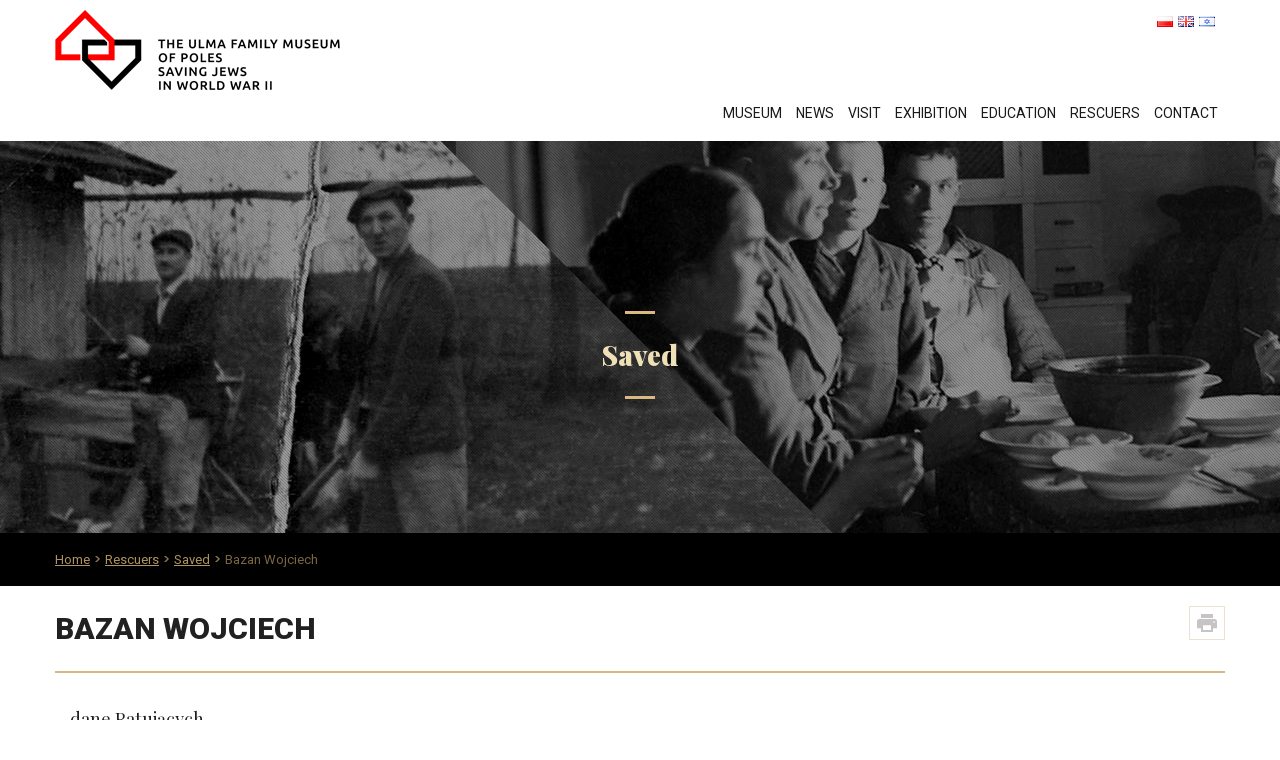

--- FILE ---
content_type: text/html; charset=UTF-8
request_url: https://muzeumulmow.pl/en/rescuers/bazan-wojciech/
body_size: 12233
content:
<!DOCTYPE html>



<html dir="ltr" lang="en-GB" prefix="og: https://ogp.me/ns#">

<head>



<meta charset="UTF-8" />

<meta name="viewport" content="width=device-width" />

<link href='https://fonts.googleapis.com/css?family=Roboto:400,300,700,900&subset=latin,latin-ext' rel='stylesheet' type='text/css'>

<link href='https://fonts.googleapis.com/css?family=Arimo:400,700&subset=hebrew,latin' rel='stylesheet' type='text/css'>



<link href='https://fonts.googleapis.com/css?family=Playfair+Display:400,700,900&subset=latin,latin-ext' rel='stylesheet' type='text/css'>

<link rel="profile" href="http://gmpg.org/xfn/11" />

<link rel="pingback" href="https://muzeumulmow.pl/xmlrpc.php" />

<link rel="apple-touch-icon-precomposed" sizes="57x57" href="https://muzeumulmow.pl/wp-content/themes/renden/favicomatic/apple-touch-icon-57x57.png" /> <link rel="apple-touch-icon-precomposed" sizes="114x114" href="https://muzeumulmow.pl/wp-content/themes/renden/favicomatic/apple-touch-icon-114x114.png" /> <link rel="apple-touch-icon-precomposed" sizes="72x72" href="https://muzeumulmow.pl/wp-content/themes/renden/favicomatic/apple-touch-icon-72x72.png" /> <link rel="apple-touch-icon-precomposed" sizes="144x144" href="https://muzeumulmow.pl/wp-content/themes/renden/favicomatic/apple-touch-icon-144x144.png" /> <link rel="apple-touch-icon-precomposed" sizes="60x60" href="https://muzeumulmow.pl/wp-content/themes/renden/favicomatic/apple-touch-icon-60x60.png" /> <link rel="apple-touch-icon-precomposed" sizes="120x120" href="https://muzeumulmow.pl/wp-content/themes/renden/favicomatic/apple-touch-icon-120x120.png" /> <link rel="apple-touch-icon-precomposed" sizes="76x76" href="https://muzeumulmow.pl/wp-content/themes/renden/favicomatic/apple-touch-icon-76x76.png" /> <link rel="apple-touch-icon-precomposed" sizes="152x152" href="https://muzeumulmow.pl/wp-content/themes/renden/favicomatic/apple-touch-icon-152x152.png" /> <link rel="icon" type="image/png" href="https://muzeumulmow.pl/wp-content/themes/renden/favicomatic/favicon-196x196.png" sizes="196x196" /> <link rel="icon" type="image/png" href="https://muzeumulmow.pl/wp-content/themes/renden/favicomatic/favicon-96x96.png" sizes="96x96" /> <link rel="icon" type="image/png" href="https://muzeumulmow.pl/wp-content/themes/renden/favicomatic/favicon-32x32.png" sizes="32x32" /> <link rel="icon" type="image/png" href="https://muzeumulmow.pl/wp-content/themes/renden/favicomatic/favicon-16x16.png" sizes="16x16" /> <link rel="icon" type="image/png" href="https://muzeumulmow.pl/wp-content/themes/renden/favicomatic/favicon-128.png" sizes="128x128" /> <meta name="application-name" content="https://muzeumulmow.pl/wp-content/themes/renden/favicomatic/&nbsp;"/> <meta name="msapplication-TileColor" content="#FFFFFF" /> <meta name="msapplication-TileImage" content="https://muzeumulmow.pl/wp-content/themes/renden/favicomatic/mstile-144x144.png" /> <meta name="msapplication-square70x70logo" content="https://muzeumulmow.pl/wp-content/themes/renden/favicomatic/mstile-70x70.png" /> <meta name="msapplication-square150x150logo" content="https://muzeumulmow.pl/wp-content/themes/renden/favicomatic/mstile-150x150.png" /> <meta name="msapplication-wide310x150logo" content="https://muzeumulmow.pl/wp-content/themes/renden/favicomatic/mstile-310x150.png" /> <meta name="msapplication-square310x310logo" content="https://muzeumulmow.pl/wp-content/themes/renden/favicomatic/mstile-310x310.png" />

<!--[if lt IE 9]>

<script src="https://muzeumulmow.pl/wp-content/themes/renden/lib/scripts/html5.js" type="text/javascript"></script>

<![endif]-->



<title>Bazan Wojciech - Museum of Poles Saving Jews in World War II</title>
		    <!-- PVC Template -->
    <script type="text/template" id="pvc-stats-view-template">
    <i class="pvc-stats-icon medium" aria-hidden="true"><svg aria-hidden="true" focusable="false" data-prefix="far" data-icon="chart-bar" role="img" xmlns="http://www.w3.org/2000/svg" viewBox="0 0 512 512" class="svg-inline--fa fa-chart-bar fa-w-16 fa-2x"><path fill="currentColor" d="M396.8 352h22.4c6.4 0 12.8-6.4 12.8-12.8V108.8c0-6.4-6.4-12.8-12.8-12.8h-22.4c-6.4 0-12.8 6.4-12.8 12.8v230.4c0 6.4 6.4 12.8 12.8 12.8zm-192 0h22.4c6.4 0 12.8-6.4 12.8-12.8V140.8c0-6.4-6.4-12.8-12.8-12.8h-22.4c-6.4 0-12.8 6.4-12.8 12.8v198.4c0 6.4 6.4 12.8 12.8 12.8zm96 0h22.4c6.4 0 12.8-6.4 12.8-12.8V204.8c0-6.4-6.4-12.8-12.8-12.8h-22.4c-6.4 0-12.8 6.4-12.8 12.8v134.4c0 6.4 6.4 12.8 12.8 12.8zM496 400H48V80c0-8.84-7.16-16-16-16H16C7.16 64 0 71.16 0 80v336c0 17.67 14.33 32 32 32h464c8.84 0 16-7.16 16-16v-16c0-8.84-7.16-16-16-16zm-387.2-48h22.4c6.4 0 12.8-6.4 12.8-12.8v-70.4c0-6.4-6.4-12.8-12.8-12.8h-22.4c-6.4 0-12.8 6.4-12.8 12.8v70.4c0 6.4 6.4 12.8 12.8 12.8z" class=""></path></svg></i>
	 <%= total_view %> total views	<% if ( today_view > 0 ) { %>
		<span class="views_today">,  <%= today_view %> views today</span>
	<% } %>
	</span>
	</script>
		    	<style>img:is([sizes="auto" i], [sizes^="auto," i]) { contain-intrinsic-size: 3000px 1500px }</style>
	
		<!-- All in One SEO 4.9.1.1 - aioseo.com -->
	<meta name="robots" content="max-image-preview:large" />
	<meta name="author" content="muzeum"/>
	<link rel="canonical" href="https://muzeumulmow.pl/en/rescuers/bazan-wojciech/" />
	<meta name="generator" content="All in One SEO (AIOSEO) 4.9.1.1" />
		<meta property="og:locale" content="en_GB" />
		<meta property="og:site_name" content="Museum of Poles Saving Jews in World War II - Museum of Poles Saving Jews in World War II" />
		<meta property="og:type" content="article" />
		<meta property="og:title" content="Bazan Wojciech - Museum of Poles Saving Jews in World War II" />
		<meta property="og:url" content="https://muzeumulmow.pl/en/rescuers/bazan-wojciech/" />
		<meta property="article:published_time" content="2016-06-15T05:57:27+00:00" />
		<meta property="article:modified_time" content="2016-05-16T11:13:47+00:00" />
		<meta name="twitter:card" content="summary_large_image" />
		<meta name="twitter:title" content="Bazan Wojciech - Museum of Poles Saving Jews in World War II" />
		<script type="application/ld+json" class="aioseo-schema">
			{"@context":"https:\/\/schema.org","@graph":[{"@type":"BlogPosting","@id":"https:\/\/muzeumulmow.pl\/en\/rescuers\/bazan-wojciech\/#blogposting","name":"Bazan Wojciech - Museum of Poles Saving Jews in World War II","headline":"Bazan Wojciech","author":{"@id":"https:\/\/muzeumulmow.pl\/en\/author\/muzeum\/#author"},"publisher":{"@id":"https:\/\/muzeumulmow.pl\/#organization"},"datePublished":"2016-06-15T07:57:27+02:00","dateModified":"2016-05-16T13:13:47+02:00","inLanguage":"en-GB","mainEntityOfPage":{"@id":"https:\/\/muzeumulmow.pl\/en\/rescuers\/bazan-wojciech\/#webpage"},"isPartOf":{"@id":"https:\/\/muzeumulmow.pl\/en\/rescuers\/bazan-wojciech\/#webpage"},"articleSection":"Rescuers, Saved, English, pll_5739ab6b7cfac"},{"@type":"BreadcrumbList","@id":"https:\/\/muzeumulmow.pl\/en\/rescuers\/bazan-wojciech\/#breadcrumblist","itemListElement":[{"@type":"ListItem","@id":"https:\/\/muzeumulmow.pl#listItem","position":1,"name":"Home","item":"https:\/\/muzeumulmow.pl","nextItem":{"@type":"ListItem","@id":"https:\/\/muzeumulmow.pl\/en\/kategoria\/rescuers\/#listItem","name":"Rescuers"}},{"@type":"ListItem","@id":"https:\/\/muzeumulmow.pl\/en\/kategoria\/rescuers\/#listItem","position":2,"name":"Rescuers","item":"https:\/\/muzeumulmow.pl\/en\/kategoria\/rescuers\/","nextItem":{"@type":"ListItem","@id":"https:\/\/muzeumulmow.pl\/en\/kategoria\/rescuers\/saved\/#listItem","name":"Saved"},"previousItem":{"@type":"ListItem","@id":"https:\/\/muzeumulmow.pl#listItem","name":"Home"}},{"@type":"ListItem","@id":"https:\/\/muzeumulmow.pl\/en\/kategoria\/rescuers\/saved\/#listItem","position":3,"name":"Saved","item":"https:\/\/muzeumulmow.pl\/en\/kategoria\/rescuers\/saved\/","nextItem":{"@type":"ListItem","@id":"https:\/\/muzeumulmow.pl\/en\/rescuers\/bazan-wojciech\/#listItem","name":"Bazan Wojciech"},"previousItem":{"@type":"ListItem","@id":"https:\/\/muzeumulmow.pl\/en\/kategoria\/rescuers\/#listItem","name":"Rescuers"}},{"@type":"ListItem","@id":"https:\/\/muzeumulmow.pl\/en\/rescuers\/bazan-wojciech\/#listItem","position":4,"name":"Bazan Wojciech","previousItem":{"@type":"ListItem","@id":"https:\/\/muzeumulmow.pl\/en\/kategoria\/rescuers\/saved\/#listItem","name":"Saved"}}]},{"@type":"Organization","@id":"https:\/\/muzeumulmow.pl\/#organization","name":"Muzeum Polak\u00f3w Ratuj\u0105cych \u017byd\u00f3w podczas II wojny \u015bwiatowej im. Rodziny Ulm\u00f3w w Markowej","description":"Museum of Poles Saving Jews in World War II","url":"https:\/\/muzeumulmow.pl\/"},{"@type":"Person","@id":"https:\/\/muzeumulmow.pl\/en\/author\/muzeum\/#author","url":"https:\/\/muzeumulmow.pl\/en\/author\/muzeum\/","name":"muzeum","image":{"@type":"ImageObject","@id":"https:\/\/muzeumulmow.pl\/en\/rescuers\/bazan-wojciech\/#authorImage","url":"https:\/\/secure.gravatar.com\/avatar\/5dfc46b2410065874f232d604d054cb9a5180483b4bc80597b92c99dc883a66a?s=96&d=mm&r=g","width":96,"height":96,"caption":"muzeum"}},{"@type":"WebPage","@id":"https:\/\/muzeumulmow.pl\/en\/rescuers\/bazan-wojciech\/#webpage","url":"https:\/\/muzeumulmow.pl\/en\/rescuers\/bazan-wojciech\/","name":"Bazan Wojciech - Museum of Poles Saving Jews in World War II","inLanguage":"en-GB","isPartOf":{"@id":"https:\/\/muzeumulmow.pl\/#website"},"breadcrumb":{"@id":"https:\/\/muzeumulmow.pl\/en\/rescuers\/bazan-wojciech\/#breadcrumblist"},"author":{"@id":"https:\/\/muzeumulmow.pl\/en\/author\/muzeum\/#author"},"creator":{"@id":"https:\/\/muzeumulmow.pl\/en\/author\/muzeum\/#author"},"datePublished":"2016-06-15T07:57:27+02:00","dateModified":"2016-05-16T13:13:47+02:00"},{"@type":"WebSite","@id":"https:\/\/muzeumulmow.pl\/#website","url":"https:\/\/muzeumulmow.pl\/","name":"Muzeum Polak\u00f3w Ratuj\u0105cych \u017byd\u00f3w podczas II wojny \u015bwiatowej im. Rodziny Ulm\u00f3w w Markowej","description":"Museum of Poles Saving Jews in World War II","inLanguage":"en-GB","publisher":{"@id":"https:\/\/muzeumulmow.pl\/#organization"}}]}
		</script>
		<!-- All in One SEO -->

<link rel="alternate" href="https://muzeumulmow.pl/pl/ratujacy/podkarpackie/bazan-wojciech-2/" hreflang="pl" />
<link rel="alternate" href="https://muzeumulmow.pl/en/rescuers/bazan-wojciech/" hreflang="en" />
<link rel="alternate" href="https://muzeumulmow.pl/he/%d7%97%d7%a1%d7%99%d7%93%d7%99-%d7%90%d7%9e%d7%95%d7%aa-%d7%94%d7%a2%d7%95%d7%9c%d7%9d/bazan-wojciech-3/" hreflang="he" />
<link rel='dns-prefetch' href='//fonts.googleapis.com' />
<link rel="alternate" type="application/rss+xml" title="Museum of Poles Saving Jews in World War II &raquo; Feed" href="https://muzeumulmow.pl/en/feed/" />
<link rel="alternate" type="application/rss+xml" title="Museum of Poles Saving Jews in World War II &raquo; Comments Feed" href="https://muzeumulmow.pl/en/comments/feed/" />
<link rel="alternate" type="application/rss+xml" title="Museum of Poles Saving Jews in World War II &raquo; Bazan Wojciech Comments Feed" href="https://muzeumulmow.pl/en/rescuers/bazan-wojciech/feed/" />
<script type="text/javascript">
/* <![CDATA[ */
window._wpemojiSettings = {"baseUrl":"https:\/\/s.w.org\/images\/core\/emoji\/16.0.1\/72x72\/","ext":".png","svgUrl":"https:\/\/s.w.org\/images\/core\/emoji\/16.0.1\/svg\/","svgExt":".svg","source":{"concatemoji":"https:\/\/muzeumulmow.pl\/wp-includes\/js\/wp-emoji-release.min.js?ver=6.8.3"}};
/*! This file is auto-generated */
!function(s,n){var o,i,e;function c(e){try{var t={supportTests:e,timestamp:(new Date).valueOf()};sessionStorage.setItem(o,JSON.stringify(t))}catch(e){}}function p(e,t,n){e.clearRect(0,0,e.canvas.width,e.canvas.height),e.fillText(t,0,0);var t=new Uint32Array(e.getImageData(0,0,e.canvas.width,e.canvas.height).data),a=(e.clearRect(0,0,e.canvas.width,e.canvas.height),e.fillText(n,0,0),new Uint32Array(e.getImageData(0,0,e.canvas.width,e.canvas.height).data));return t.every(function(e,t){return e===a[t]})}function u(e,t){e.clearRect(0,0,e.canvas.width,e.canvas.height),e.fillText(t,0,0);for(var n=e.getImageData(16,16,1,1),a=0;a<n.data.length;a++)if(0!==n.data[a])return!1;return!0}function f(e,t,n,a){switch(t){case"flag":return n(e,"\ud83c\udff3\ufe0f\u200d\u26a7\ufe0f","\ud83c\udff3\ufe0f\u200b\u26a7\ufe0f")?!1:!n(e,"\ud83c\udde8\ud83c\uddf6","\ud83c\udde8\u200b\ud83c\uddf6")&&!n(e,"\ud83c\udff4\udb40\udc67\udb40\udc62\udb40\udc65\udb40\udc6e\udb40\udc67\udb40\udc7f","\ud83c\udff4\u200b\udb40\udc67\u200b\udb40\udc62\u200b\udb40\udc65\u200b\udb40\udc6e\u200b\udb40\udc67\u200b\udb40\udc7f");case"emoji":return!a(e,"\ud83e\udedf")}return!1}function g(e,t,n,a){var r="undefined"!=typeof WorkerGlobalScope&&self instanceof WorkerGlobalScope?new OffscreenCanvas(300,150):s.createElement("canvas"),o=r.getContext("2d",{willReadFrequently:!0}),i=(o.textBaseline="top",o.font="600 32px Arial",{});return e.forEach(function(e){i[e]=t(o,e,n,a)}),i}function t(e){var t=s.createElement("script");t.src=e,t.defer=!0,s.head.appendChild(t)}"undefined"!=typeof Promise&&(o="wpEmojiSettingsSupports",i=["flag","emoji"],n.supports={everything:!0,everythingExceptFlag:!0},e=new Promise(function(e){s.addEventListener("DOMContentLoaded",e,{once:!0})}),new Promise(function(t){var n=function(){try{var e=JSON.parse(sessionStorage.getItem(o));if("object"==typeof e&&"number"==typeof e.timestamp&&(new Date).valueOf()<e.timestamp+604800&&"object"==typeof e.supportTests)return e.supportTests}catch(e){}return null}();if(!n){if("undefined"!=typeof Worker&&"undefined"!=typeof OffscreenCanvas&&"undefined"!=typeof URL&&URL.createObjectURL&&"undefined"!=typeof Blob)try{var e="postMessage("+g.toString()+"("+[JSON.stringify(i),f.toString(),p.toString(),u.toString()].join(",")+"));",a=new Blob([e],{type:"text/javascript"}),r=new Worker(URL.createObjectURL(a),{name:"wpTestEmojiSupports"});return void(r.onmessage=function(e){c(n=e.data),r.terminate(),t(n)})}catch(e){}c(n=g(i,f,p,u))}t(n)}).then(function(e){for(var t in e)n.supports[t]=e[t],n.supports.everything=n.supports.everything&&n.supports[t],"flag"!==t&&(n.supports.everythingExceptFlag=n.supports.everythingExceptFlag&&n.supports[t]);n.supports.everythingExceptFlag=n.supports.everythingExceptFlag&&!n.supports.flag,n.DOMReady=!1,n.readyCallback=function(){n.DOMReady=!0}}).then(function(){return e}).then(function(){var e;n.supports.everything||(n.readyCallback(),(e=n.source||{}).concatemoji?t(e.concatemoji):e.wpemoji&&e.twemoji&&(t(e.twemoji),t(e.wpemoji)))}))}((window,document),window._wpemojiSettings);
/* ]]> */
</script>
<link rel='stylesheet' id='toolset_bootstrap_4-css' href='https://muzeumulmow.pl/wp-content/plugins/layouts/vendor/toolset/toolset-common/res/lib/bootstrap4/css/bootstrap.min.css?ver=4.5.3' type='text/css' media='screen' />
<style id='wp-emoji-styles-inline-css' type='text/css'>

	img.wp-smiley, img.emoji {
		display: inline !important;
		border: none !important;
		box-shadow: none !important;
		height: 1em !important;
		width: 1em !important;
		margin: 0 0.07em !important;
		vertical-align: -0.1em !important;
		background: none !important;
		padding: 0 !important;
	}
</style>
<link rel='stylesheet' id='wp-block-library-css' href='https://muzeumulmow.pl/wp-includes/css/dist/block-library/style.min.css?ver=6.8.3' type='text/css' media='all' />
<style id='classic-theme-styles-inline-css' type='text/css'>
/*! This file is auto-generated */
.wp-block-button__link{color:#fff;background-color:#32373c;border-radius:9999px;box-shadow:none;text-decoration:none;padding:calc(.667em + 2px) calc(1.333em + 2px);font-size:1.125em}.wp-block-file__button{background:#32373c;color:#fff;text-decoration:none}
</style>
<link rel='stylesheet' id='aioseo/css/src/vue/standalone/blocks/table-of-contents/global.scss-css' href='https://muzeumulmow.pl/wp-content/plugins/all-in-one-seo-pack/dist/Lite/assets/css/table-of-contents/global.e90f6d47.css?ver=4.9.1.1' type='text/css' media='all' />
<style id='pdfemb-pdf-embedder-viewer-style-inline-css' type='text/css'>
.wp-block-pdfemb-pdf-embedder-viewer{max-width:none}

</style>
<style id='global-styles-inline-css' type='text/css'>
:root{--wp--preset--aspect-ratio--square: 1;--wp--preset--aspect-ratio--4-3: 4/3;--wp--preset--aspect-ratio--3-4: 3/4;--wp--preset--aspect-ratio--3-2: 3/2;--wp--preset--aspect-ratio--2-3: 2/3;--wp--preset--aspect-ratio--16-9: 16/9;--wp--preset--aspect-ratio--9-16: 9/16;--wp--preset--color--black: #000000;--wp--preset--color--cyan-bluish-gray: #abb8c3;--wp--preset--color--white: #ffffff;--wp--preset--color--pale-pink: #f78da7;--wp--preset--color--vivid-red: #cf2e2e;--wp--preset--color--luminous-vivid-orange: #ff6900;--wp--preset--color--luminous-vivid-amber: #fcb900;--wp--preset--color--light-green-cyan: #7bdcb5;--wp--preset--color--vivid-green-cyan: #00d084;--wp--preset--color--pale-cyan-blue: #8ed1fc;--wp--preset--color--vivid-cyan-blue: #0693e3;--wp--preset--color--vivid-purple: #9b51e0;--wp--preset--gradient--vivid-cyan-blue-to-vivid-purple: linear-gradient(135deg,rgba(6,147,227,1) 0%,rgb(155,81,224) 100%);--wp--preset--gradient--light-green-cyan-to-vivid-green-cyan: linear-gradient(135deg,rgb(122,220,180) 0%,rgb(0,208,130) 100%);--wp--preset--gradient--luminous-vivid-amber-to-luminous-vivid-orange: linear-gradient(135deg,rgba(252,185,0,1) 0%,rgba(255,105,0,1) 100%);--wp--preset--gradient--luminous-vivid-orange-to-vivid-red: linear-gradient(135deg,rgba(255,105,0,1) 0%,rgb(207,46,46) 100%);--wp--preset--gradient--very-light-gray-to-cyan-bluish-gray: linear-gradient(135deg,rgb(238,238,238) 0%,rgb(169,184,195) 100%);--wp--preset--gradient--cool-to-warm-spectrum: linear-gradient(135deg,rgb(74,234,220) 0%,rgb(151,120,209) 20%,rgb(207,42,186) 40%,rgb(238,44,130) 60%,rgb(251,105,98) 80%,rgb(254,248,76) 100%);--wp--preset--gradient--blush-light-purple: linear-gradient(135deg,rgb(255,206,236) 0%,rgb(152,150,240) 100%);--wp--preset--gradient--blush-bordeaux: linear-gradient(135deg,rgb(254,205,165) 0%,rgb(254,45,45) 50%,rgb(107,0,62) 100%);--wp--preset--gradient--luminous-dusk: linear-gradient(135deg,rgb(255,203,112) 0%,rgb(199,81,192) 50%,rgb(65,88,208) 100%);--wp--preset--gradient--pale-ocean: linear-gradient(135deg,rgb(255,245,203) 0%,rgb(182,227,212) 50%,rgb(51,167,181) 100%);--wp--preset--gradient--electric-grass: linear-gradient(135deg,rgb(202,248,128) 0%,rgb(113,206,126) 100%);--wp--preset--gradient--midnight: linear-gradient(135deg,rgb(2,3,129) 0%,rgb(40,116,252) 100%);--wp--preset--font-size--small: 13px;--wp--preset--font-size--medium: 20px;--wp--preset--font-size--large: 36px;--wp--preset--font-size--x-large: 42px;--wp--preset--spacing--20: 0.44rem;--wp--preset--spacing--30: 0.67rem;--wp--preset--spacing--40: 1rem;--wp--preset--spacing--50: 1.5rem;--wp--preset--spacing--60: 2.25rem;--wp--preset--spacing--70: 3.38rem;--wp--preset--spacing--80: 5.06rem;--wp--preset--shadow--natural: 6px 6px 9px rgba(0, 0, 0, 0.2);--wp--preset--shadow--deep: 12px 12px 50px rgba(0, 0, 0, 0.4);--wp--preset--shadow--sharp: 6px 6px 0px rgba(0, 0, 0, 0.2);--wp--preset--shadow--outlined: 6px 6px 0px -3px rgba(255, 255, 255, 1), 6px 6px rgba(0, 0, 0, 1);--wp--preset--shadow--crisp: 6px 6px 0px rgba(0, 0, 0, 1);}:where(.is-layout-flex){gap: 0.5em;}:where(.is-layout-grid){gap: 0.5em;}body .is-layout-flex{display: flex;}.is-layout-flex{flex-wrap: wrap;align-items: center;}.is-layout-flex > :is(*, div){margin: 0;}body .is-layout-grid{display: grid;}.is-layout-grid > :is(*, div){margin: 0;}:where(.wp-block-columns.is-layout-flex){gap: 2em;}:where(.wp-block-columns.is-layout-grid){gap: 2em;}:where(.wp-block-post-template.is-layout-flex){gap: 1.25em;}:where(.wp-block-post-template.is-layout-grid){gap: 1.25em;}.has-black-color{color: var(--wp--preset--color--black) !important;}.has-cyan-bluish-gray-color{color: var(--wp--preset--color--cyan-bluish-gray) !important;}.has-white-color{color: var(--wp--preset--color--white) !important;}.has-pale-pink-color{color: var(--wp--preset--color--pale-pink) !important;}.has-vivid-red-color{color: var(--wp--preset--color--vivid-red) !important;}.has-luminous-vivid-orange-color{color: var(--wp--preset--color--luminous-vivid-orange) !important;}.has-luminous-vivid-amber-color{color: var(--wp--preset--color--luminous-vivid-amber) !important;}.has-light-green-cyan-color{color: var(--wp--preset--color--light-green-cyan) !important;}.has-vivid-green-cyan-color{color: var(--wp--preset--color--vivid-green-cyan) !important;}.has-pale-cyan-blue-color{color: var(--wp--preset--color--pale-cyan-blue) !important;}.has-vivid-cyan-blue-color{color: var(--wp--preset--color--vivid-cyan-blue) !important;}.has-vivid-purple-color{color: var(--wp--preset--color--vivid-purple) !important;}.has-black-background-color{background-color: var(--wp--preset--color--black) !important;}.has-cyan-bluish-gray-background-color{background-color: var(--wp--preset--color--cyan-bluish-gray) !important;}.has-white-background-color{background-color: var(--wp--preset--color--white) !important;}.has-pale-pink-background-color{background-color: var(--wp--preset--color--pale-pink) !important;}.has-vivid-red-background-color{background-color: var(--wp--preset--color--vivid-red) !important;}.has-luminous-vivid-orange-background-color{background-color: var(--wp--preset--color--luminous-vivid-orange) !important;}.has-luminous-vivid-amber-background-color{background-color: var(--wp--preset--color--luminous-vivid-amber) !important;}.has-light-green-cyan-background-color{background-color: var(--wp--preset--color--light-green-cyan) !important;}.has-vivid-green-cyan-background-color{background-color: var(--wp--preset--color--vivid-green-cyan) !important;}.has-pale-cyan-blue-background-color{background-color: var(--wp--preset--color--pale-cyan-blue) !important;}.has-vivid-cyan-blue-background-color{background-color: var(--wp--preset--color--vivid-cyan-blue) !important;}.has-vivid-purple-background-color{background-color: var(--wp--preset--color--vivid-purple) !important;}.has-black-border-color{border-color: var(--wp--preset--color--black) !important;}.has-cyan-bluish-gray-border-color{border-color: var(--wp--preset--color--cyan-bluish-gray) !important;}.has-white-border-color{border-color: var(--wp--preset--color--white) !important;}.has-pale-pink-border-color{border-color: var(--wp--preset--color--pale-pink) !important;}.has-vivid-red-border-color{border-color: var(--wp--preset--color--vivid-red) !important;}.has-luminous-vivid-orange-border-color{border-color: var(--wp--preset--color--luminous-vivid-orange) !important;}.has-luminous-vivid-amber-border-color{border-color: var(--wp--preset--color--luminous-vivid-amber) !important;}.has-light-green-cyan-border-color{border-color: var(--wp--preset--color--light-green-cyan) !important;}.has-vivid-green-cyan-border-color{border-color: var(--wp--preset--color--vivid-green-cyan) !important;}.has-pale-cyan-blue-border-color{border-color: var(--wp--preset--color--pale-cyan-blue) !important;}.has-vivid-cyan-blue-border-color{border-color: var(--wp--preset--color--vivid-cyan-blue) !important;}.has-vivid-purple-border-color{border-color: var(--wp--preset--color--vivid-purple) !important;}.has-vivid-cyan-blue-to-vivid-purple-gradient-background{background: var(--wp--preset--gradient--vivid-cyan-blue-to-vivid-purple) !important;}.has-light-green-cyan-to-vivid-green-cyan-gradient-background{background: var(--wp--preset--gradient--light-green-cyan-to-vivid-green-cyan) !important;}.has-luminous-vivid-amber-to-luminous-vivid-orange-gradient-background{background: var(--wp--preset--gradient--luminous-vivid-amber-to-luminous-vivid-orange) !important;}.has-luminous-vivid-orange-to-vivid-red-gradient-background{background: var(--wp--preset--gradient--luminous-vivid-orange-to-vivid-red) !important;}.has-very-light-gray-to-cyan-bluish-gray-gradient-background{background: var(--wp--preset--gradient--very-light-gray-to-cyan-bluish-gray) !important;}.has-cool-to-warm-spectrum-gradient-background{background: var(--wp--preset--gradient--cool-to-warm-spectrum) !important;}.has-blush-light-purple-gradient-background{background: var(--wp--preset--gradient--blush-light-purple) !important;}.has-blush-bordeaux-gradient-background{background: var(--wp--preset--gradient--blush-bordeaux) !important;}.has-luminous-dusk-gradient-background{background: var(--wp--preset--gradient--luminous-dusk) !important;}.has-pale-ocean-gradient-background{background: var(--wp--preset--gradient--pale-ocean) !important;}.has-electric-grass-gradient-background{background: var(--wp--preset--gradient--electric-grass) !important;}.has-midnight-gradient-background{background: var(--wp--preset--gradient--midnight) !important;}.has-small-font-size{font-size: var(--wp--preset--font-size--small) !important;}.has-medium-font-size{font-size: var(--wp--preset--font-size--medium) !important;}.has-large-font-size{font-size: var(--wp--preset--font-size--large) !important;}.has-x-large-font-size{font-size: var(--wp--preset--font-size--x-large) !important;}
:where(.wp-block-post-template.is-layout-flex){gap: 1.25em;}:where(.wp-block-post-template.is-layout-grid){gap: 1.25em;}
:where(.wp-block-columns.is-layout-flex){gap: 2em;}:where(.wp-block-columns.is-layout-grid){gap: 2em;}
:root :where(.wp-block-pullquote){font-size: 1.5em;line-height: 1.6;}
</style>
<link rel='stylesheet' id='contact-form-7-css' href='https://muzeumulmow.pl/wp-content/plugins/contact-form-7/includes/css/styles.css?ver=6.1.4' type='text/css' media='all' />
<link rel='stylesheet' id='list-last-changes-css' href='https://muzeumulmow.pl/wp-content/plugins/list-last-changes/css/list-last-changes.css?ver=6.8.3' type='text/css' media='all' />
<link rel='stylesheet' id='a3-pvc-style-css' href='https://muzeumulmow.pl/wp-content/plugins/page-views-count/assets/css/style.min.css?ver=2.8.7' type='text/css' media='all' />
<link rel='stylesheet' id='responsive-lightbox-prettyphoto-css' href='https://muzeumulmow.pl/wp-content/plugins/responsive-lightbox/assets/prettyphoto/prettyPhoto.min.css?ver=3.1.6' type='text/css' media='all' />
<link rel='stylesheet' id='hamburger.css-css' href='https://muzeumulmow.pl/wp-content/plugins/wp-responsive-menu/assets/css/wpr-hamburger.css?ver=3.2.1' type='text/css' media='all' />
<link rel='stylesheet' id='wprmenu.css-css' href='https://muzeumulmow.pl/wp-content/plugins/wp-responsive-menu/assets/css/wprmenu.css?ver=3.2.1' type='text/css' media='all' />
<style id='wprmenu.css-inline-css' type='text/css'>
@media only screen and ( max-width: 768px ) {html body div.wprm-wrapper {overflow: scroll;}#wprmenu_bar {background-image: url();background-size:;background-repeat: ;}#wprmenu_bar {background-color: #d8b983;}html body div#mg-wprm-wrap .wpr_submit .icon.icon-search {color: ;}#wprmenu_bar .menu_title,#wprmenu_bar .wprmenu_icon_menu,#wprmenu_bar .menu_title a {color: #ffffff;}#wprmenu_bar .menu_title a {font-size: px;font-weight: ;}#mg-wprm-wrap li.menu-item a {font-size: px;text-transform: ;font-weight: ;}#mg-wprm-wrap li.menu-item-has-children ul.sub-menu a {font-size: px;text-transform: ;font-weight: ;}#mg-wprm-wrap li.current-menu-item > a {background: ;}#mg-wprm-wrap li.current-menu-item > a,#mg-wprm-wrap li.current-menu-item span.wprmenu_icon{color:!important;}#mg-wprm-wrap {background-color: #d8b983;}.cbp-spmenu-push-toright,.cbp-spmenu-push-toright .mm-slideout {left: 80% ;}.cbp-spmenu-push-toleft {left: -80% ;}#mg-wprm-wrap.cbp-spmenu-right,#mg-wprm-wrap.cbp-spmenu-left,#mg-wprm-wrap.cbp-spmenu-right.custom,#mg-wprm-wrap.cbp-spmenu-left.custom,.cbp-spmenu-vertical {width: 80%;max-width: px;}#mg-wprm-wrap ul#wprmenu_menu_ul li.menu-item a,div#mg-wprm-wrap ul li span.wprmenu_icon {color: #ffffff;}#mg-wprm-wrap ul#wprmenu_menu_ul li.menu-item:valid ~ a{color: ;}#mg-wprm-wrap ul#wprmenu_menu_ul li.menu-item a:hover {background: ;color: #474747 !important;}div#mg-wprm-wrap ul>li:hover>span.wprmenu_icon {color: #474747 !important;}.wprmenu_bar .hamburger-inner,.wprmenu_bar .hamburger-inner::before,.wprmenu_bar .hamburger-inner::after {background: #FFFFFF;}.wprmenu_bar .hamburger:hover .hamburger-inner,.wprmenu_bar .hamburger:hover .hamburger-inner::before,.wprmenu_bar .hamburger:hover .hamburger-inner::after {background: ;}#wprmenu_menu,#wprmenu_menu ul,#wprmenu_menu li,.wprmenu_no_border_bottom {border-bottom:none;}#wprmenu_menu.wprmenu_levels ul li ul {border-top:none;}#wprmenu_menu.left {width:80%;left: -80%;right: auto;}#wprmenu_menu.right {width:80%;right: -80%;left: auto;}.wprmenu_bar .hamburger {float: right;}.wprmenu_bar #custom_menu_icon.hamburger {top: px;right: 0px;float: right;background-color: ;}.wpr_custom_menu #custom_menu_icon {display: block;}html { padding-top: 42px !important; }#wprmenu_bar,#mg-wprm-wrap { display: block; }div#wpadminbar { position: fixed; }}
</style>
<link rel='stylesheet' id='wpr_icons-css' href='https://muzeumulmow.pl/wp-content/plugins/wp-responsive-menu/inc/assets/icons/wpr-icons.css?ver=3.2.1' type='text/css' media='all' />
<link rel='stylesheet' id='pojo-a11y-css' href='https://muzeumulmow.pl/wp-content/plugins/pojo-accessibility/modules/legacy/assets/css/style.min.css?ver=1.0.0' type='text/css' media='all' />
<link rel='stylesheet' id='wppopups-base-css' href='https://muzeumulmow.pl/wp-content/plugins/wp-popups-lite/src/assets/css/wppopups-base.css?ver=2.2.0.3' type='text/css' media='all' />
<link rel='stylesheet' id='thinkup-google-fonts-css' href='//fonts.googleapis.com/css?family=Open+Sans%3A300%2C400%2C600%2C700&#038;subset=latin%2Clatin-ext' type='text/css' media='all' />
<link rel='stylesheet' id='thinkup-bootstrap-css' href='https://muzeumulmow.pl/wp-content/themes/renden/lib/extentions/bootstrap/css/bootstrap.css?ver=3.3.6' type='text/css' media='all' />
<link rel='stylesheet' id='thinkup-shortcodes-css' href='https://muzeumulmow.pl/wp-content/themes/renden/styles/style-shortcodes.css?ver=1.1' type='text/css' media='all' />
<link rel='stylesheet' id='thinkup-style-css' href='https://muzeumulmow.pl/wp-content/themes/renden/style.css?ver=1.2.6' type='text/css' media='all' />
<link rel='stylesheet' id='dashicons-css' href='https://muzeumulmow.pl/wp-includes/css/dashicons.min.css?ver=6.8.3' type='text/css' media='all' />
<link rel='stylesheet' id='thinkup-font-awesome-css' href='https://muzeumulmow.pl/wp-content/themes/renden/lib/extentions/font-awesome/css/font-awesome.css?ver=4.2.0' type='text/css' media='all' />
<link rel='stylesheet' id='toolset-common-css' href='https://muzeumulmow.pl/wp-content/plugins/layouts/vendor/toolset/toolset-common/res/css/toolset-common.css?ver=4.4.9' type='text/css' media='screen' />
<link rel='stylesheet' id='newsletter-css' href='https://muzeumulmow.pl/wp-content/plugins/newsletter/style.css?ver=9.1.0' type='text/css' media='all' />
<link rel='stylesheet' id='a3pvc-css' href='//muzeumulmow.pl/wp-content/uploads/sass/pvc.min.css?ver=1598956811' type='text/css' media='all' />
<link rel='stylesheet' id='thinkup-responsive-css' href='https://muzeumulmow.pl/wp-content/themes/renden/styles/style-responsive.css?ver=1.1' type='text/css' media='all' />
<link rel='stylesheet' id='msl-main-css' href='https://muzeumulmow.pl/wp-content/plugins/master-slider/public/assets/css/masterslider.main.css?ver=3.11.0' type='text/css' media='all' />
<link rel='stylesheet' id='msl-custom-css' href='https://muzeumulmow.pl/wp-content/uploads/master-slider/custom.css?ver=23.2' type='text/css' media='all' />
<script type="text/javascript" src="https://muzeumulmow.pl/wp-includes/js/jquery/jquery.min.js?ver=3.7.1" id="jquery-core-js"></script>
<script type="text/javascript" src="https://muzeumulmow.pl/wp-includes/js/jquery/jquery-migrate.min.js?ver=3.4.1" id="jquery-migrate-js"></script>
<script type="text/javascript" src="https://muzeumulmow.pl/wp-includes/js/underscore.min.js?ver=1.13.7" id="underscore-js"></script>
<script type="text/javascript" src="https://muzeumulmow.pl/wp-includes/js/backbone.min.js?ver=1.6.0" id="backbone-js"></script>
<script type="text/javascript" id="a3-pvc-backbone-js-extra">
/* <![CDATA[ */
var pvc_vars = {"rest_api_url":"https:\/\/muzeumulmow.pl\/wp-json\/pvc\/v1","ajax_url":"https:\/\/muzeumulmow.pl\/wp-admin\/admin-ajax.php","security":"471cb34219","ajax_load_type":"rest_api"};
/* ]]> */
</script>
<script type="text/javascript" src="https://muzeumulmow.pl/wp-content/plugins/page-views-count/assets/js/pvc.backbone.min.js?ver=2.8.7" id="a3-pvc-backbone-js"></script>
<script type="text/javascript" src="https://muzeumulmow.pl/wp-content/plugins/responsive-lightbox/assets/prettyphoto/jquery.prettyPhoto.min.js?ver=3.1.6" id="responsive-lightbox-prettyphoto-js"></script>
<script type="text/javascript" src="https://muzeumulmow.pl/wp-content/plugins/responsive-lightbox/assets/infinitescroll/infinite-scroll.pkgd.min.js?ver=4.0.1" id="responsive-lightbox-infinite-scroll-js"></script>
<script type="text/javascript" id="responsive-lightbox-js-before">
/* <![CDATA[ */
var rlArgs = {"script":"prettyphoto","selector":"lightbox","customEvents":"","activeGalleries":true,"animationSpeed":"normal","slideshow":false,"slideshowDelay":5000,"slideshowAutoplay":false,"opacity":"0.75","showTitle":false,"allowResize":true,"allowExpand":false,"width":1080,"height":720,"separator":"\/","theme":"pp_default","horizontalPadding":20,"hideFlash":false,"wmode":"opaque","videoAutoplay":false,"modal":false,"deeplinking":false,"overlayGallery":true,"keyboardShortcuts":true,"social":false,"woocommerce_gallery":false,"ajaxurl":"https:\/\/muzeumulmow.pl\/wp-admin\/admin-ajax.php","nonce":"3049bfa7e1","preview":false,"postId":4032,"scriptExtension":false};
/* ]]> */
</script>
<script type="text/javascript" src="https://muzeumulmow.pl/wp-content/plugins/responsive-lightbox/js/front.js?ver=2.5.5" id="responsive-lightbox-js"></script>
<script type="text/javascript" src="https://muzeumulmow.pl/wp-content/plugins/wonderplugin-gallery/engine/wonderplugingallery.js?ver=16.0.1PRO" id="wonderplugin-gallery-script-js"></script>
<script type="text/javascript" src="https://muzeumulmow.pl/wp-content/plugins/wp-responsive-menu/assets/js/modernizr.custom.js?ver=3.2.1" id="modernizr-js"></script>
<script type="text/javascript" src="https://muzeumulmow.pl/wp-content/plugins/wp-responsive-menu/assets/js/touchSwipe.js?ver=3.2.1" id="touchSwipe-js"></script>
<script type="text/javascript" id="wprmenu.js-js-extra">
/* <![CDATA[ */
var wprmenu = {"zooming":"yes","from_width":"768","push_width":"","menu_width":"80","parent_click":"","swipe":"no","enable_overlay":"","wprmenuDemoId":""};
/* ]]> */
</script>
<script type="text/javascript" src="https://muzeumulmow.pl/wp-content/plugins/wp-responsive-menu/assets/js/wprmenu.js?ver=3.2.1" id="wprmenu.js-js"></script>
<link rel="https://api.w.org/" href="https://muzeumulmow.pl/wp-json/" /><link rel="alternate" title="JSON" type="application/json" href="https://muzeumulmow.pl/wp-json/wp/v2/posts/4032" /><link rel="EditURI" type="application/rsd+xml" title="RSD" href="https://muzeumulmow.pl/xmlrpc.php?rsd" />
<link rel='shortlink' href='https://muzeumulmow.pl/?p=4032' />
<link rel="alternate" title="oEmbed (JSON)" type="application/json+oembed" href="https://muzeumulmow.pl/wp-json/oembed/1.0/embed?url=https%3A%2F%2Fmuzeumulmow.pl%2Fen%2Frescuers%2Fbazan-wojciech%2F&#038;lang=en" />
<link rel="alternate" title="oEmbed (XML)" type="text/xml+oembed" href="https://muzeumulmow.pl/wp-json/oembed/1.0/embed?url=https%3A%2F%2Fmuzeumulmow.pl%2Fen%2Frescuers%2Fbazan-wojciech%2F&#038;format=xml&#038;lang=en" />
<script>var ms_grabbing_curosr = 'https://muzeumulmow.pl/wp-content/plugins/master-slider/public/assets/css/common/grabbing.cur', ms_grab_curosr = 'https://muzeumulmow.pl/wp-content/plugins/master-slider/public/assets/css/common/grab.cur';</script>
<meta name="generator" content="MasterSlider 3.11.0 - Responsive Touch Image Slider | avt.li/msf" />

	<style id="zeno-font-resizer" type="text/css">
		p.zeno_font_resizer .screen-reader-text {
			border: 0;
			clip: rect(1px, 1px, 1px, 1px);
			clip-path: inset(50%);
			height: 1px;
			margin: -1px;
			overflow: hidden;
			padding: 0;
			position: absolute;
			width: 1px;
			word-wrap: normal !important;
		}
	</style>
	<style type="text/css">
#pojo-a11y-toolbar .pojo-a11y-toolbar-toggle a{ background-color: #b0935f;	color: #ffffff;}
#pojo-a11y-toolbar .pojo-a11y-toolbar-overlay, #pojo-a11y-toolbar .pojo-a11y-toolbar-overlay ul.pojo-a11y-toolbar-items.pojo-a11y-links{ border-color: #b0935f;}
body.pojo-a11y-focusable a:focus{ outline-style: solid !important;	outline-width: 1px !important;	outline-color: #FF0000 !important;}
#pojo-a11y-toolbar{ top: 120px !important;}
#pojo-a11y-toolbar .pojo-a11y-toolbar-overlay{ background-color: #ffffff;}
#pojo-a11y-toolbar .pojo-a11y-toolbar-overlay ul.pojo-a11y-toolbar-items li.pojo-a11y-toolbar-item a, #pojo-a11y-toolbar .pojo-a11y-toolbar-overlay p.pojo-a11y-toolbar-title{ color: #333333;}
#pojo-a11y-toolbar .pojo-a11y-toolbar-overlay ul.pojo-a11y-toolbar-items li.pojo-a11y-toolbar-item a.active{ background-color: #4054b2;	color: #ffffff;}
@media (max-width: 767px) { #pojo-a11y-toolbar { top: 110px !important; } }</style>

<!--<script type="text/javascript" src="https://muzeumulmow.pl/wp-content/themes/renden/retina/retina.js"></script>-->
<script type="text/javascript">
jQuery(function($) {
$("li.menu-item-has-children").children("a").attr('href', "javascript:void(0)");
$("li.menu-item-has-children.menu-item-8752").children("a").attr('href', "/edukacja");
$("li.menu-item-has-children.menu-item-10891").children("a").attr('href', "/kategoria/projekty");
$("li.menu-item-has-children.menu-item-13000").children("a").attr('href', "/bip/o-jednostce/");

});
</script>


<script>
  (function(i,s,o,g,r,a,m){i['GoogleAnalyticsObject']=r;i[r]=i[r]||function(){
  (i[r].q=i[r].q||[]).push(arguments)},i[r].l=1*new Date();a=s.createElement(o),
  m=s.getElementsByTagName(o)[0];a.async=1;a.src=g;m.parentNode.insertBefore(a,m)
  })(window,document,'script','//www.google-analytics.com/analytics.js','ga');

  ga('create', 'UA-75129591-1', 'auto');
  ga('send', 'pageview');

</script>

<!-- Google tag (gtag.js) -->
<script async src=https://www.googletagmanager.com/gtag/js?id=G-8YK6DH5ECT></script>
<script> window.dataLayer = window.dataLayer || []; function gtag(){dataLayer.push(arguments);} gtag('js', new Date()); gtag('config', 'G-8YK6DH5ECT'); </script>


<script type="text/javascript"></script>


<script src="https://www.google.com/recaptcha/api.js?hl=en" async defer></script>

</head>

<body class="wp-singular post-template-default single single-post postid-4032 single-format-standard wp-theme-renden _masterslider _ms_version_3.11.0 layout-responsive group-blog">


<div id="body-core" class="hfeed site">


	<header>


	<div id="site-header">

		
		

	

		<!--<div id="pre-header">

		<div class="wrap-safari">

		<div id="pre-header-core" class="main-navigation">
  

			


			


		</div>

		</div>

		</div>-->

		

		<!-- #pre-header -->



		<div id="header">

		<div id="header-core">

		
			<div id="logo"  >

			
				<a rel="home" href="https://muzeumulmow.pl/en"><img src="https://muzeumulmow.pl/en/../wp-content/themes/renden/images/ang.png"  />
			</a>
			
		

			</div>


						<div id="language">
			
						
						
			<!--<a class="s-i" href="#s"></a>-->	<li class="lang-item lang-item-27 lang-item-pl lang-item-first"><a lang="pl-PL" hreflang="pl-PL" href="https://muzeumulmow.pl/pl/ratujacy/podkarpackie/bazan-wojciech-2/"><img src="[data-uri]" alt="Polski" width="16" height="11" style="width: 16px; height: 11px;" /></a></li>
	<li class="lang-item lang-item-20 lang-item-en current-lang"><a lang="en-GB" hreflang="en-GB" href="https://muzeumulmow.pl/en/rescuers/bazan-wojciech/" aria-current="true"><img src="[data-uri]" alt="English" width="16" height="11" style="width: 16px; height: 11px;" /></a></li>
	<li class="lang-item lang-item-24 lang-item-he"><a lang="he-IL" hreflang="he-IL" href="https://muzeumulmow.pl/he/%d7%97%d7%a1%d7%99%d7%93%d7%99-%d7%90%d7%9e%d7%95%d7%aa-%d7%94%d7%a2%d7%95%d7%9c%d7%9d/bazan-wojciech-3/"><img src="[data-uri]" alt="עברית" width="16" height="11" style="width: 16px; height: 11px;" /></a></li>

			</div>

									
			<div id="header-links"  
			
			
			class="main-navigation" >
			
						
			<div id="header-links-inner" class="header-links">

				<ul id="menu-glowne-en" class="menu"><li id="menu-item-1990" class="menu-item menu-item-type-post_type menu-item-object-page menu-item-has-children menu-item-1990"><a href="https://muzeumulmow.pl/en/museum/">Museum</a>
<ul class="sub-menu">
	<li id="menu-item-1992" class="menu-item menu-item-type-post_type menu-item-object-page menu-item-1992"><a href="https://muzeumulmow.pl/en/museum/about-museum/">About</a></li>
	<li id="menu-item-1993" class="menu-item menu-item-type-post_type menu-item-object-page menu-item-1993"><a href="https://muzeumulmow.pl/en/museum/history-of-the-ulma-family/">The Ulma Family</a></li>
	<li id="menu-item-1991" class="menu-item menu-item-type-post_type menu-item-object-page menu-item-1991"><a href="https://muzeumulmow.pl/en/museum/the-museum-building/">Building</a></li>
	<li id="menu-item-8919" class="menu-item menu-item-type-post_type menu-item-object-page menu-item-8919"><a href="https://muzeumulmow.pl/en/museum/the-orchard-of-remembrance/">The Orchard of Remembrance</a></li>
</ul>
</li>
<li id="menu-item-8740" class="menu-item menu-item-type-taxonomy menu-item-object-category menu-item-8740"><a href="https://muzeumulmow.pl/en/kategoria/news/">News</a></li>
<li id="menu-item-238" class="menu-item menu-item-type-post_type menu-item-object-page menu-item-has-children menu-item-238"><a href="https://muzeumulmow.pl/en/visit/">Visit</a>
<ul class="sub-menu">
	<li id="menu-item-1995" class="menu-item menu-item-type-post_type menu-item-object-page menu-item-1995"><a href="https://muzeumulmow.pl/en/visit/for-visitors/">For Visitors</a></li>
</ul>
</li>
<li id="menu-item-1996" class="menu-item menu-item-type-post_type menu-item-object-page menu-item-has-children menu-item-1996"><a href="https://muzeumulmow.pl/en/exhibition/">Exhibition</a>
<ul class="sub-menu">
	<li id="menu-item-5981" class="menu-item menu-item-type-post_type menu-item-object-page menu-item-5981"><a href="https://muzeumulmow.pl/en/exhibition/permanent-exhibition/">Permanent Exhibition</a></li>
	<li id="menu-item-5982" class="menu-item menu-item-type-post_type menu-item-object-page menu-item-5982"><a href="https://muzeumulmow.pl/en/exhibition/temporary-exhibition/">Temporary Exhibition</a></li>
	<li id="menu-item-5983" class="menu-item menu-item-type-post_type menu-item-object-page menu-item-5983"><a href="https://muzeumulmow.pl/en/exhibition/exhibition-on-tour/">Exhibition on tour</a></li>
	<li id="menu-item-6193" class="menu-item menu-item-type-post_type menu-item-object-page menu-item-6193"><a href="https://muzeumulmow.pl/en/exhibition/past-exhibitions/">Past Exhibitions</a></li>
</ul>
</li>
<li id="menu-item-8755" class="menu-item menu-item-type-post_type menu-item-object-page menu-item-8755"><a href="https://muzeumulmow.pl/en/education-2/">Education</a></li>
<li id="menu-item-1997" class="menu-item menu-item-type-post_type menu-item-object-page menu-item-1997"><a href="https://muzeumulmow.pl/en/rescuers/">Rescuers</a></li>
<li id="menu-item-1994" class="menu-item menu-item-type-post_type menu-item-object-page menu-item-1994"><a href="https://muzeumulmow.pl/en/contact/">Contact</a></li>
<li id="menu-item-24478-pl" class="lang-item lang-item-27 lang-item-pl lang-item-first menu-item menu-item-type-custom menu-item-object-custom menu-item-24478-pl"><a href="https://muzeumulmow.pl/pl/ratujacy/podkarpackie/bazan-wojciech-2/" hreflang="pl-PL" lang="pl-PL"><img src="[data-uri]" alt="Polski" width="16" height="11" style="width: 16px; height: 11px;" /></a></li>
<li id="menu-item-24478-en" class="lang-item lang-item-20 lang-item-en current-lang menu-item menu-item-type-custom menu-item-object-custom menu-item-24478-en"><a href="https://muzeumulmow.pl/en/rescuers/bazan-wojciech/" hreflang="en-GB" lang="en-GB"><img src="[data-uri]" alt="English" width="16" height="11" style="width: 16px; height: 11px;" /></a></li>
<li id="menu-item-24478-he" class="lang-item lang-item-24 lang-item-he menu-item menu-item-type-custom menu-item-object-custom menu-item-24478-he"><a href="https://muzeumulmow.pl/he/%d7%97%d7%a1%d7%99%d7%93%d7%99-%d7%90%d7%9e%d7%95%d7%aa-%d7%94%d7%a2%d7%95%d7%9c%d7%9d/bazan-wojciech-3/" hreflang="he-IL" lang="he-IL"><img src="[data-uri]" alt="עברית" width="16" height="11" style="width: 16px; height: 11px;" /></a></li>
</ul>
				
			</div>

			</div>

			

		<!-- #header-links .main-navigation -->



		


		</div>

			
			
		</div>

		<!-- #header -->

					

				<div class="bg-sub five">

				<h1 class="page-title spr-title">

					<div  class="line1"></div>

				<span class="span-line">

				Saved
				</span>

					<div class="line1" ></div>

				</h1>

			

			

			

			</div>

			

			
			

				<div id="intro" class=""><div class="wrap-safari"><div id="intro-core">				<div id="breadcrumbs">
				<a class="first-breadcrumbs" href="https://muzeumulmow.pl/en/" rel="home"><span>
				Home				
				</span></a>
				<aside class="widget widget_breadcrumb_navxt"><div class="breadcrumbs" vocab="https://schema.org/" typeof="BreadcrumbList"><!-- Breadcrumb NavXT 7.5.0 -->
<span property="itemListElement" typeof="ListItem"><a property="item" typeof="WebPage" title="Rescuers" href="https://muzeumulmow.pl/en/kategoria/rescuers/" class="%type  %"><span property="name">Rescuers</span></a><meta property="position" content="1"></span><span property="itemListElement" typeof="ListItem"><a property="item" typeof="WebPage" title="Saved" href="https://muzeumulmow.pl/en/kategoria/rescuers/saved/" class="%type  %"><span property="name">Saved</span></a><meta property="position" content="2"></span><span property="itemListElement" typeof="ListItem"><span property="name" class="active">Bazan Wojciech</span><meta property="position" content="3"></span></div></aside>				</div>
				
				


	</div>





	</header>

	

		

	
		


	

	<!-- header -->


	
	

	
	

	<div id="content" 0 >

	<div id="content-core">



		<div id="main">

		<div id="main-core">




			
				
							<header class="entry-header"><h3 class="post-title">Bazan Wojciech</h3>	
	<div id="p-r">
		<div id="resizer"><aside class="widget Zeno_FR_Widget"><h3 class="widget-title"></h3>
	<div class="zeno_font_resizer_container">
		<p class="zeno_font_resizer" style="text-align: center; font-weight: bold;">
			<span>
				<a href="#" class="zeno_font_resizer_minus" title="Decrease font size" style="font-size: 0.7em;">A<span class="screen-reader-text"> Decrease font size.</span></a>
				<a href="#" class="zeno_font_resizer_reset" title="Reset font size">A<span class="screen-reader-text"> Reset font size.</span></a>
				<a href="#" class="zeno_font_resizer_add" title="Increase font size" style="font-size: 1.3em;">A<span class="screen-reader-text"> Increase font size.</span></a>
			</span>
			<input type="hidden" id="zeno_font_resizer_value" value="ownelement" />
			<input type="hidden" id="zeno_font_resizer_ownelement" value="div.pf-content" />
			<input type="hidden" id="zeno_font_resizer_resizeMax" value="24" />
			<input type="hidden" id="zeno_font_resizer_resizeMin" value="10" />
			<input type="hidden" id="zeno_font_resizer_resizeSteps" value="1.5" />
			<input type="hidden" id="zeno_font_resizer_cookieTime" value="0" />
		</p>
	</div>
	</aside></div>
		<div id="print"><div class="printfriendly pf-button  pf-alignright">
                    <a href="#" rel="nofollow" onclick="window.print(); return false;" title="Printer Friendly, PDF & Email">
                    <img src="http://cdn.printfriendly.com/pf-icon.gif" alt="Print Friendly, PDF & Email" class="pf-button-img" style=""  />
                    </a>
                </div></div>
		</div>
	
	<div class="entry-meta"></div><div class="clearboth"></div></header><!-- .entry-header -->		
<div class="col-md-4 col-sm-4 col-xs-12">
			<div class="entry-content">
			dane Ratujących		</div>
		</div>
		<div class="col-md-8 col-sm-8 col-xs-12">
		<article id="post-4032" class="post-4032 post type-post status-publish format-standard hentry category-rescuers category-saved">
		<div class="entry-content">
					</div><!-- .entry-content -->
		</article>
		</div>
		<div class="clearboth"></div>
<br><br><br>
<div id="sp">
<a class="col-md-12 col-sm-12 col-xs-12 spr-block" style="font-weight:700 !important;" href="https://muzeumulmow.pl/en/rescuers/saved" >List of Poles Saving Jews in the Podkarpackie Region</a>
<!--<a class="col-md-6 col-sm-6 col-xs-12 spr-block" style="border-left:0;color:#c1b8a7; " href="https://muzeumulmow.pl/en/rescuers/murdered" >List of Poles Killed for Saving Jews in the Podkarpackie Region</a>-->
</div>
		<div class="alphanav">
   	<a class="letter " href="https://muzeumulmow.pl/en/rescuers/saved/?character=A">A</a>
		<a class="letter active" href="https://muzeumulmow.pl/en/rescuers/saved/?character=B">B</a>
		<a class="letter " href="https://muzeumulmow.pl/en/rescuers/saved/?character=C">C</a>
		<a class="letter " href="https://muzeumulmow.pl/en/rescuers/saved/?character=Ć">Ć</a>
		<a class="letter " href="https://muzeumulmow.pl/en/rescuers/saved/?character=D">D</a>
		<a class="letter " href="https://muzeumulmow.pl/en/rescuers/saved/?character=E">E</a>
		<a class="letter " href="https://muzeumulmow.pl/en/rescuers/saved/?character=F">F</a>
		<a class="letter " href="https://muzeumulmow.pl/en/rescuers/saved/?character=G">G</a>
		<a class="letter " href="https://muzeumulmow.pl/en/rescuers/saved/?character=H">H</a>
		<a class="letter " href="https://muzeumulmow.pl/en/rescuers/saved/?character=I">I</a>
		<a class="letter " href="https://muzeumulmow.pl/en/rescuers/saved/?character=J">J</a>
		<a class="letter " href="https://muzeumulmow.pl/en/rescuers/saved/?character=K">K</a>
		<a class="letter " href="https://muzeumulmow.pl/en/rescuers/saved/?character=L">L</a>
		<a class="letter " href="https://muzeumulmow.pl/en/rescuers/saved/?character=Ł">Ł</a>
		<a class="letter " href="https://muzeumulmow.pl/en/rescuers/saved/?character=M">M</a>
		<a class="letter " href="https://muzeumulmow.pl/en/rescuers/saved/?character=N">N</a>
		<a class="letter " href="https://muzeumulmow.pl/en/rescuers/saved/?character=O">O</a>
		<a class="letter " href="https://muzeumulmow.pl/en/rescuers/saved/?character=P">P</a>
		<a class="letter " href="https://muzeumulmow.pl/en/rescuers/saved/?character=R">R</a>
		<a class="letter " href="https://muzeumulmow.pl/en/rescuers/saved/?character=S">S</a>
		<a class="letter " href="https://muzeumulmow.pl/en/rescuers/saved/?character=Ś">Ś</a>
		<a class="letter " href="https://muzeumulmow.pl/en/rescuers/saved/?character=T">T</a>
		<a class="letter " href="https://muzeumulmow.pl/en/rescuers/saved/?character=U">U</a>
		<a class="letter " href="https://muzeumulmow.pl/en/rescuers/saved/?character=V">V</a>
		<a class="letter " href="https://muzeumulmow.pl/en/rescuers/saved/?character=W">W</a>
		<a class="letter " href="https://muzeumulmow.pl/en/rescuers/saved/?character=Z">Z</a>
		<a class="letter " href="https://muzeumulmow.pl/en/rescuers/saved/?character=Ź">Ź</a>
		<a class="letter " href="https://muzeumulmow.pl/en/rescuers/saved/?character=Ż">Ż</a>
	    </div>
	

	
	<div id="a-z">
	
				
				
				
				